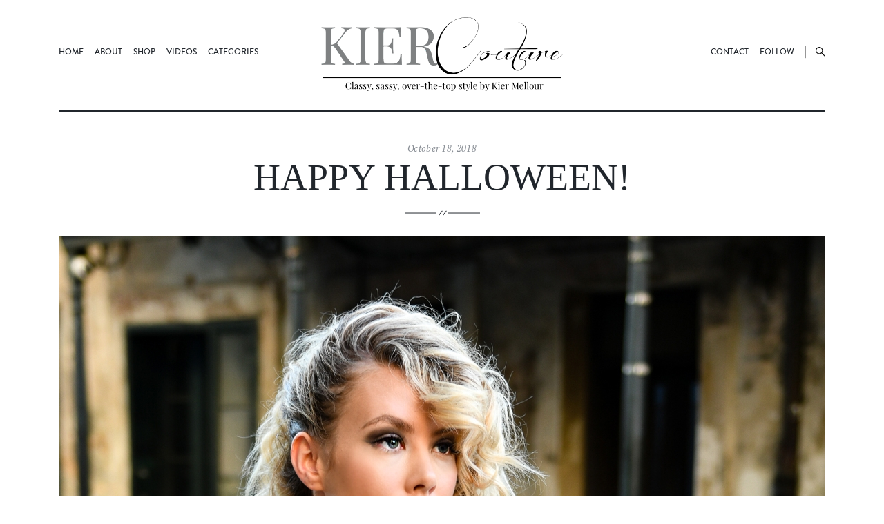

--- FILE ---
content_type: text/html; charset=UTF-8
request_url: https://kiercouture.com/happy-halloween/
body_size: 16774
content:

<!doctype html>
<html lang="en-US">
  <head>
  <meta charset="utf-8">
  <meta http-equiv="x-ua-compatible" content="ie=edge">
  <meta name="viewport" content="width=device-width, initial-scale=1">
  <meta name='robots' content='index, follow, max-image-preview:large, max-snippet:-1, max-video-preview:-1' />

	<!-- This site is optimized with the Yoast SEO plugin v19.4 - https://yoast.com/wordpress/plugins/seo/ -->
	<title>Happy Halloween! - Kier Couture</title>
	<link rel="canonical" href="https://kiercouture.com/happy-halloween/" />
	<meta property="og:locale" content="en_US" />
	<meta property="og:type" content="article" />
	<meta property="og:title" content="Happy Halloween! - Kier Couture" />
	<meta property="og:description" content="Get everything by Halloween with Amazon Prime: Sandy Costume: Happy Halloween from New Orleans! It&#8217;s my first time here and I love it! This year I dressed as Sandy from Grease and I love how it came out! I actually forgot to wear my little gold hoop earrings for this shoot that go with the &hellip;" />
	<meta property="og:url" content="https://kiercouture.com/happy-halloween/" />
	<meta property="og:site_name" content="Kier Couture" />
	<meta property="article:publisher" content="https://www.facebook.com/FashionAddictLA" />
	<meta property="article:published_time" content="2018-10-18T12:46:02+00:00" />
	<meta property="article:modified_time" content="2018-10-31T00:55:29+00:00" />
	<meta property="og:image" content="https://kiercouture.com/wp-content/uploads/2016/10/10-31-16-halloween-2.jpg" />
	<meta property="og:image:width" content="1110" />
	<meta property="og:image:height" content="1520" />
	<meta property="og:image:type" content="image/jpeg" />
	<meta name="author" content="Kier" />
	<meta name="twitter:label1" content="Written by" />
	<meta name="twitter:data1" content="Kier" />
	<meta name="twitter:label2" content="Est. reading time" />
	<meta name="twitter:data2" content="1 minute" />
	<script type="application/ld+json" class="yoast-schema-graph">{"@context":"https://schema.org","@graph":[{"@type":"Organization","@id":"https://kiercouture.com/#organization","name":"Kier Couture","url":"https://kiercouture.com/","sameAs":["https://www.instagram.com/kiermellour/","https://www.pinterest.com/fashionaddictla/","https://www.youtube.com/channel/UCs-usfju4YL59Yi78IZiKRA","https://www.facebook.com/FashionAddictLA","https://twitter.com/KierMellour"],"logo":{"@type":"ImageObject","inLanguage":"en-US","@id":"https://kiercouture.com/#/schema/logo/image/","url":"https://kiercouture.com/wp-content/uploads/2016/10/logo.png","contentUrl":"https://kiercouture.com/wp-content/uploads/2016/10/logo.png","width":350,"height":107,"caption":"Kier Couture"},"image":{"@id":"https://kiercouture.com/#/schema/logo/image/"}},{"@type":"WebSite","@id":"https://kiercouture.com/#website","url":"https://kiercouture.com/","name":"Kier Couture","description":"HOW TO BE GLAM AND GIVE A DAMN. A GLAMOUR AND ECO BLOG By Kier Mellour","publisher":{"@id":"https://kiercouture.com/#organization"},"potentialAction":[{"@type":"SearchAction","target":{"@type":"EntryPoint","urlTemplate":"https://kiercouture.com/?s={search_term_string}"},"query-input":"required name=search_term_string"}],"inLanguage":"en-US"},{"@type":"ImageObject","inLanguage":"en-US","@id":"https://kiercouture.com/happy-halloween/#primaryimage","url":"https://kiercouture.com/wp-content/uploads/2016/10/10-31-16-halloween-2.jpg","contentUrl":"https://kiercouture.com/wp-content/uploads/2016/10/10-31-16-halloween-2.jpg","width":1110,"height":1520,"caption":"Sandy Grease"},{"@type":"WebPage","@id":"https://kiercouture.com/happy-halloween/","url":"https://kiercouture.com/happy-halloween/","name":"Happy Halloween! - Kier Couture","isPartOf":{"@id":"https://kiercouture.com/#website"},"primaryImageOfPage":{"@id":"https://kiercouture.com/happy-halloween/#primaryimage"},"image":{"@id":"https://kiercouture.com/happy-halloween/#primaryimage"},"thumbnailUrl":"https://kiercouture.com/wp-content/uploads/2016/10/10-31-16-halloween-2.jpg","datePublished":"2018-10-18T12:46:02+00:00","dateModified":"2018-10-31T00:55:29+00:00","breadcrumb":{"@id":"https://kiercouture.com/happy-halloween/#breadcrumb"},"inLanguage":"en-US","potentialAction":[{"@type":"ReadAction","target":["https://kiercouture.com/happy-halloween/"]}]},{"@type":"BreadcrumbList","@id":"https://kiercouture.com/happy-halloween/#breadcrumb","itemListElement":[{"@type":"ListItem","position":1,"name":"Happy Halloween!"}]},{"@type":"Article","@id":"https://kiercouture.com/happy-halloween/#article","isPartOf":{"@id":"https://kiercouture.com/happy-halloween/"},"author":{"name":"Kier","@id":"https://kiercouture.com/#/schema/person/0cb06d8b2eeef26e104bad4562b82725"},"headline":"Happy Halloween!","datePublished":"2018-10-18T12:46:02+00:00","dateModified":"2018-10-31T00:55:29+00:00","mainEntityOfPage":{"@id":"https://kiercouture.com/happy-halloween/"},"wordCount":137,"publisher":{"@id":"https://kiercouture.com/#organization"},"image":{"@id":"https://kiercouture.com/happy-halloween/#primaryimage"},"thumbnailUrl":"https://kiercouture.com/wp-content/uploads/2016/10/10-31-16-halloween-2.jpg","articleSection":["fashion blogger","Hollywood Fashion Blog","Kier Mellour","Outfits"],"inLanguage":"en-US"},{"@type":"Person","@id":"https://kiercouture.com/#/schema/person/0cb06d8b2eeef26e104bad4562b82725","name":"Kier","image":{"@type":"ImageObject","inLanguage":"en-US","@id":"https://kiercouture.com/#/schema/person/image/","url":"https://secure.gravatar.com/avatar/65500c76d3c22bdebd253cf7c8375ca94a60e4643e887e2e59c7c7579a2fc1e1?s=96&d=mm&r=g","contentUrl":"https://secure.gravatar.com/avatar/65500c76d3c22bdebd253cf7c8375ca94a60e4643e887e2e59c7c7579a2fc1e1?s=96&d=mm&r=g","caption":"Kier"},"url":"https://kiercouture.com/author/kier/"}]}</script>
	<!-- / Yoast SEO plugin. -->


<link rel='dns-prefetch' href='//assets.pinterest.com' />
<link rel='dns-prefetch' href='//static.addtoany.com' />
<link rel='dns-prefetch' href='//fonts.googleapis.com' />
<link rel='dns-prefetch' href='//v0.wordpress.com' />
<link rel='dns-prefetch' href='//c0.wp.com' />
<link rel="alternate" type="application/rss+xml" title="Kier Couture &raquo; Happy Halloween! Comments Feed" href="https://kiercouture.com/happy-halloween/feed/" />
<link rel="alternate" title="oEmbed (JSON)" type="application/json+oembed" href="https://kiercouture.com/wp-json/oembed/1.0/embed?url=https%3A%2F%2Fkiercouture.com%2Fhappy-halloween%2F" />
<link rel="alternate" title="oEmbed (XML)" type="text/xml+oembed" href="https://kiercouture.com/wp-json/oembed/1.0/embed?url=https%3A%2F%2Fkiercouture.com%2Fhappy-halloween%2F&#038;format=xml" />
		<!-- This site uses the Google Analytics by ExactMetrics plugin v7.7.0 - Using Analytics tracking - https://www.exactmetrics.com/ -->
							<script src="//www.googletagmanager.com/gtag/js?id=UA-31844980-1"  data-cfasync="false" data-wpfc-render="false" type="text/javascript" async></script>
			<script data-cfasync="false" data-wpfc-render="false" type="text/javascript">
				var em_version = '7.7.0';
				var em_track_user = true;
				var em_no_track_reason = '';
				
								var disableStrs = [
															'ga-disable-UA-31844980-1',
									];

				/* Function to detect opted out users */
				function __gtagTrackerIsOptedOut() {
					for ( var index = 0; index < disableStrs.length; index++ ) {
						if ( document.cookie.indexOf( disableStrs[ index ] + '=true' ) > -1 ) {
							return true;
						}
					}

					return false;
				}

				/* Disable tracking if the opt-out cookie exists. */
				if ( __gtagTrackerIsOptedOut() ) {
					for ( var index = 0; index < disableStrs.length; index++ ) {
						window[ disableStrs[ index ] ] = true;
					}
				}

				/* Opt-out function */
				function __gtagTrackerOptout() {
					for ( var index = 0; index < disableStrs.length; index++ ) {
						document.cookie = disableStrs[ index ] + '=true; expires=Thu, 31 Dec 2099 23:59:59 UTC; path=/';
						window[ disableStrs[ index ] ] = true;
					}
				}

				if ( 'undefined' === typeof gaOptout ) {
					function gaOptout() {
						__gtagTrackerOptout();
					}
				}
								window.dataLayer = window.dataLayer || [];

				window.ExactMetricsDualTracker = {
					helpers: {},
					trackers: {},
				};
				if ( em_track_user ) {
					function __gtagDataLayer() {
						dataLayer.push( arguments );
					}

					function __gtagTracker( type, name, parameters ) {
						if (!parameters) {
							parameters = {};
						}

						if (parameters.send_to) {
							__gtagDataLayer.apply( null, arguments );
							return;
						}

						if ( type === 'event' ) {
							
															parameters.send_to = exactmetrics_frontend.ua;
								__gtagDataLayer( type, name, parameters );
													} else {
							__gtagDataLayer.apply( null, arguments );
						}
					}
					__gtagTracker( 'js', new Date() );
					__gtagTracker( 'set', {
						'developer_id.dNDMyYj' : true,
											} );
															__gtagTracker( 'config', 'UA-31844980-1', {"forceSSL":"true"} );
										window.gtag = __gtagTracker;											(function () {
							/* https://developers.google.com/analytics/devguides/collection/analyticsjs/ */
							/* ga and __gaTracker compatibility shim. */
							var noopfn = function () {
								return null;
							};
							var newtracker = function () {
								return new Tracker();
							};
							var Tracker = function () {
								return null;
							};
							var p = Tracker.prototype;
							p.get = noopfn;
							p.set = noopfn;
							p.send = function (){
								var args = Array.prototype.slice.call(arguments);
								args.unshift( 'send' );
								__gaTracker.apply(null, args);
							};
							var __gaTracker = function () {
								var len = arguments.length;
								if ( len === 0 ) {
									return;
								}
								var f = arguments[len - 1];
								if ( typeof f !== 'object' || f === null || typeof f.hitCallback !== 'function' ) {
									if ( 'send' === arguments[0] ) {
										var hitConverted, hitObject = false, action;
										if ( 'event' === arguments[1] ) {
											if ( 'undefined' !== typeof arguments[3] ) {
												hitObject = {
													'eventAction': arguments[3],
													'eventCategory': arguments[2],
													'eventLabel': arguments[4],
													'value': arguments[5] ? arguments[5] : 1,
												}
											}
										}
										if ( 'pageview' === arguments[1] ) {
											if ( 'undefined' !== typeof arguments[2] ) {
												hitObject = {
													'eventAction': 'page_view',
													'page_path' : arguments[2],
												}
											}
										}
										if ( typeof arguments[2] === 'object' ) {
											hitObject = arguments[2];
										}
										if ( typeof arguments[5] === 'object' ) {
											Object.assign( hitObject, arguments[5] );
										}
										if ( 'undefined' !== typeof arguments[1].hitType ) {
											hitObject = arguments[1];
											if ( 'pageview' === hitObject.hitType ) {
												hitObject.eventAction = 'page_view';
											}
										}
										if ( hitObject ) {
											action = 'timing' === arguments[1].hitType ? 'timing_complete' : hitObject.eventAction;
											hitConverted = mapArgs( hitObject );
											__gtagTracker( 'event', action, hitConverted );
										}
									}
									return;
								}

								function mapArgs( args ) {
									var arg, hit = {};
									var gaMap = {
										'eventCategory': 'event_category',
										'eventAction': 'event_action',
										'eventLabel': 'event_label',
										'eventValue': 'event_value',
										'nonInteraction': 'non_interaction',
										'timingCategory': 'event_category',
										'timingVar': 'name',
										'timingValue': 'value',
										'timingLabel': 'event_label',
										'page' : 'page_path',
										'location' : 'page_location',
										'title' : 'page_title',
									};
									for ( arg in args ) {
																				if ( ! ( ! args.hasOwnProperty(arg) || ! gaMap.hasOwnProperty(arg) ) ) {
											hit[gaMap[arg]] = args[arg];
										} else {
											hit[arg] = args[arg];
										}
									}
									return hit;
								}

								try {
									f.hitCallback();
								} catch ( ex ) {
								}
							};
							__gaTracker.create = newtracker;
							__gaTracker.getByName = newtracker;
							__gaTracker.getAll = function () {
								return [];
							};
							__gaTracker.remove = noopfn;
							__gaTracker.loaded = true;
							window['__gaTracker'] = __gaTracker;
						})();
									} else {
										console.log( "" );
					( function () {
							function __gtagTracker() {
								return null;
							}
							window['__gtagTracker'] = __gtagTracker;
							window['gtag'] = __gtagTracker;
					} )();
									}
			</script>
				<!-- / Google Analytics by ExactMetrics -->
		<style id='wp-img-auto-sizes-contain-inline-css' type='text/css'>
img:is([sizes=auto i],[sizes^="auto," i]){contain-intrinsic-size:3000px 1500px}
/*# sourceURL=wp-img-auto-sizes-contain-inline-css */
</style>
<style id='wp-emoji-styles-inline-css' type='text/css'>

	img.wp-smiley, img.emoji {
		display: inline !important;
		border: none !important;
		box-shadow: none !important;
		height: 1em !important;
		width: 1em !important;
		margin: 0 0.07em !important;
		vertical-align: -0.1em !important;
		background: none !important;
		padding: 0 !important;
	}
/*# sourceURL=wp-emoji-styles-inline-css */
</style>
<style id='wp-block-library-inline-css' type='text/css'>
:root{--wp-block-synced-color:#7a00df;--wp-block-synced-color--rgb:122,0,223;--wp-bound-block-color:var(--wp-block-synced-color);--wp-editor-canvas-background:#ddd;--wp-admin-theme-color:#007cba;--wp-admin-theme-color--rgb:0,124,186;--wp-admin-theme-color-darker-10:#006ba1;--wp-admin-theme-color-darker-10--rgb:0,107,160.5;--wp-admin-theme-color-darker-20:#005a87;--wp-admin-theme-color-darker-20--rgb:0,90,135;--wp-admin-border-width-focus:2px}@media (min-resolution:192dpi){:root{--wp-admin-border-width-focus:1.5px}}.wp-element-button{cursor:pointer}:root .has-very-light-gray-background-color{background-color:#eee}:root .has-very-dark-gray-background-color{background-color:#313131}:root .has-very-light-gray-color{color:#eee}:root .has-very-dark-gray-color{color:#313131}:root .has-vivid-green-cyan-to-vivid-cyan-blue-gradient-background{background:linear-gradient(135deg,#00d084,#0693e3)}:root .has-purple-crush-gradient-background{background:linear-gradient(135deg,#34e2e4,#4721fb 50%,#ab1dfe)}:root .has-hazy-dawn-gradient-background{background:linear-gradient(135deg,#faaca8,#dad0ec)}:root .has-subdued-olive-gradient-background{background:linear-gradient(135deg,#fafae1,#67a671)}:root .has-atomic-cream-gradient-background{background:linear-gradient(135deg,#fdd79a,#004a59)}:root .has-nightshade-gradient-background{background:linear-gradient(135deg,#330968,#31cdcf)}:root .has-midnight-gradient-background{background:linear-gradient(135deg,#020381,#2874fc)}:root{--wp--preset--font-size--normal:16px;--wp--preset--font-size--huge:42px}.has-regular-font-size{font-size:1em}.has-larger-font-size{font-size:2.625em}.has-normal-font-size{font-size:var(--wp--preset--font-size--normal)}.has-huge-font-size{font-size:var(--wp--preset--font-size--huge)}.has-text-align-center{text-align:center}.has-text-align-left{text-align:left}.has-text-align-right{text-align:right}.has-fit-text{white-space:nowrap!important}#end-resizable-editor-section{display:none}.aligncenter{clear:both}.items-justified-left{justify-content:flex-start}.items-justified-center{justify-content:center}.items-justified-right{justify-content:flex-end}.items-justified-space-between{justify-content:space-between}.screen-reader-text{border:0;clip-path:inset(50%);height:1px;margin:-1px;overflow:hidden;padding:0;position:absolute;width:1px;word-wrap:normal!important}.screen-reader-text:focus{background-color:#ddd;clip-path:none;color:#444;display:block;font-size:1em;height:auto;left:5px;line-height:normal;padding:15px 23px 14px;text-decoration:none;top:5px;width:auto;z-index:100000}html :where(.has-border-color){border-style:solid}html :where([style*=border-top-color]){border-top-style:solid}html :where([style*=border-right-color]){border-right-style:solid}html :where([style*=border-bottom-color]){border-bottom-style:solid}html :where([style*=border-left-color]){border-left-style:solid}html :where([style*=border-width]){border-style:solid}html :where([style*=border-top-width]){border-top-style:solid}html :where([style*=border-right-width]){border-right-style:solid}html :where([style*=border-bottom-width]){border-bottom-style:solid}html :where([style*=border-left-width]){border-left-style:solid}html :where(img[class*=wp-image-]){height:auto;max-width:100%}:where(figure){margin:0 0 1em}html :where(.is-position-sticky){--wp-admin--admin-bar--position-offset:var(--wp-admin--admin-bar--height,0px)}@media screen and (max-width:600px){html :where(.is-position-sticky){--wp-admin--admin-bar--position-offset:0px}}
.has-text-align-justify{text-align:justify;}

/*# sourceURL=wp-block-library-inline-css */
</style><style id='global-styles-inline-css' type='text/css'>
:root{--wp--preset--aspect-ratio--square: 1;--wp--preset--aspect-ratio--4-3: 4/3;--wp--preset--aspect-ratio--3-4: 3/4;--wp--preset--aspect-ratio--3-2: 3/2;--wp--preset--aspect-ratio--2-3: 2/3;--wp--preset--aspect-ratio--16-9: 16/9;--wp--preset--aspect-ratio--9-16: 9/16;--wp--preset--color--black: #000000;--wp--preset--color--cyan-bluish-gray: #abb8c3;--wp--preset--color--white: #ffffff;--wp--preset--color--pale-pink: #f78da7;--wp--preset--color--vivid-red: #cf2e2e;--wp--preset--color--luminous-vivid-orange: #ff6900;--wp--preset--color--luminous-vivid-amber: #fcb900;--wp--preset--color--light-green-cyan: #7bdcb5;--wp--preset--color--vivid-green-cyan: #00d084;--wp--preset--color--pale-cyan-blue: #8ed1fc;--wp--preset--color--vivid-cyan-blue: #0693e3;--wp--preset--color--vivid-purple: #9b51e0;--wp--preset--gradient--vivid-cyan-blue-to-vivid-purple: linear-gradient(135deg,rgb(6,147,227) 0%,rgb(155,81,224) 100%);--wp--preset--gradient--light-green-cyan-to-vivid-green-cyan: linear-gradient(135deg,rgb(122,220,180) 0%,rgb(0,208,130) 100%);--wp--preset--gradient--luminous-vivid-amber-to-luminous-vivid-orange: linear-gradient(135deg,rgb(252,185,0) 0%,rgb(255,105,0) 100%);--wp--preset--gradient--luminous-vivid-orange-to-vivid-red: linear-gradient(135deg,rgb(255,105,0) 0%,rgb(207,46,46) 100%);--wp--preset--gradient--very-light-gray-to-cyan-bluish-gray: linear-gradient(135deg,rgb(238,238,238) 0%,rgb(169,184,195) 100%);--wp--preset--gradient--cool-to-warm-spectrum: linear-gradient(135deg,rgb(74,234,220) 0%,rgb(151,120,209) 20%,rgb(207,42,186) 40%,rgb(238,44,130) 60%,rgb(251,105,98) 80%,rgb(254,248,76) 100%);--wp--preset--gradient--blush-light-purple: linear-gradient(135deg,rgb(255,206,236) 0%,rgb(152,150,240) 100%);--wp--preset--gradient--blush-bordeaux: linear-gradient(135deg,rgb(254,205,165) 0%,rgb(254,45,45) 50%,rgb(107,0,62) 100%);--wp--preset--gradient--luminous-dusk: linear-gradient(135deg,rgb(255,203,112) 0%,rgb(199,81,192) 50%,rgb(65,88,208) 100%);--wp--preset--gradient--pale-ocean: linear-gradient(135deg,rgb(255,245,203) 0%,rgb(182,227,212) 50%,rgb(51,167,181) 100%);--wp--preset--gradient--electric-grass: linear-gradient(135deg,rgb(202,248,128) 0%,rgb(113,206,126) 100%);--wp--preset--gradient--midnight: linear-gradient(135deg,rgb(2,3,129) 0%,rgb(40,116,252) 100%);--wp--preset--font-size--small: 13px;--wp--preset--font-size--medium: 20px;--wp--preset--font-size--large: 36px;--wp--preset--font-size--x-large: 42px;--wp--preset--spacing--20: 0.44rem;--wp--preset--spacing--30: 0.67rem;--wp--preset--spacing--40: 1rem;--wp--preset--spacing--50: 1.5rem;--wp--preset--spacing--60: 2.25rem;--wp--preset--spacing--70: 3.38rem;--wp--preset--spacing--80: 5.06rem;--wp--preset--shadow--natural: 6px 6px 9px rgba(0, 0, 0, 0.2);--wp--preset--shadow--deep: 12px 12px 50px rgba(0, 0, 0, 0.4);--wp--preset--shadow--sharp: 6px 6px 0px rgba(0, 0, 0, 0.2);--wp--preset--shadow--outlined: 6px 6px 0px -3px rgb(255, 255, 255), 6px 6px rgb(0, 0, 0);--wp--preset--shadow--crisp: 6px 6px 0px rgb(0, 0, 0);}:where(.is-layout-flex){gap: 0.5em;}:where(.is-layout-grid){gap: 0.5em;}body .is-layout-flex{display: flex;}.is-layout-flex{flex-wrap: wrap;align-items: center;}.is-layout-flex > :is(*, div){margin: 0;}body .is-layout-grid{display: grid;}.is-layout-grid > :is(*, div){margin: 0;}:where(.wp-block-columns.is-layout-flex){gap: 2em;}:where(.wp-block-columns.is-layout-grid){gap: 2em;}:where(.wp-block-post-template.is-layout-flex){gap: 1.25em;}:where(.wp-block-post-template.is-layout-grid){gap: 1.25em;}.has-black-color{color: var(--wp--preset--color--black) !important;}.has-cyan-bluish-gray-color{color: var(--wp--preset--color--cyan-bluish-gray) !important;}.has-white-color{color: var(--wp--preset--color--white) !important;}.has-pale-pink-color{color: var(--wp--preset--color--pale-pink) !important;}.has-vivid-red-color{color: var(--wp--preset--color--vivid-red) !important;}.has-luminous-vivid-orange-color{color: var(--wp--preset--color--luminous-vivid-orange) !important;}.has-luminous-vivid-amber-color{color: var(--wp--preset--color--luminous-vivid-amber) !important;}.has-light-green-cyan-color{color: var(--wp--preset--color--light-green-cyan) !important;}.has-vivid-green-cyan-color{color: var(--wp--preset--color--vivid-green-cyan) !important;}.has-pale-cyan-blue-color{color: var(--wp--preset--color--pale-cyan-blue) !important;}.has-vivid-cyan-blue-color{color: var(--wp--preset--color--vivid-cyan-blue) !important;}.has-vivid-purple-color{color: var(--wp--preset--color--vivid-purple) !important;}.has-black-background-color{background-color: var(--wp--preset--color--black) !important;}.has-cyan-bluish-gray-background-color{background-color: var(--wp--preset--color--cyan-bluish-gray) !important;}.has-white-background-color{background-color: var(--wp--preset--color--white) !important;}.has-pale-pink-background-color{background-color: var(--wp--preset--color--pale-pink) !important;}.has-vivid-red-background-color{background-color: var(--wp--preset--color--vivid-red) !important;}.has-luminous-vivid-orange-background-color{background-color: var(--wp--preset--color--luminous-vivid-orange) !important;}.has-luminous-vivid-amber-background-color{background-color: var(--wp--preset--color--luminous-vivid-amber) !important;}.has-light-green-cyan-background-color{background-color: var(--wp--preset--color--light-green-cyan) !important;}.has-vivid-green-cyan-background-color{background-color: var(--wp--preset--color--vivid-green-cyan) !important;}.has-pale-cyan-blue-background-color{background-color: var(--wp--preset--color--pale-cyan-blue) !important;}.has-vivid-cyan-blue-background-color{background-color: var(--wp--preset--color--vivid-cyan-blue) !important;}.has-vivid-purple-background-color{background-color: var(--wp--preset--color--vivid-purple) !important;}.has-black-border-color{border-color: var(--wp--preset--color--black) !important;}.has-cyan-bluish-gray-border-color{border-color: var(--wp--preset--color--cyan-bluish-gray) !important;}.has-white-border-color{border-color: var(--wp--preset--color--white) !important;}.has-pale-pink-border-color{border-color: var(--wp--preset--color--pale-pink) !important;}.has-vivid-red-border-color{border-color: var(--wp--preset--color--vivid-red) !important;}.has-luminous-vivid-orange-border-color{border-color: var(--wp--preset--color--luminous-vivid-orange) !important;}.has-luminous-vivid-amber-border-color{border-color: var(--wp--preset--color--luminous-vivid-amber) !important;}.has-light-green-cyan-border-color{border-color: var(--wp--preset--color--light-green-cyan) !important;}.has-vivid-green-cyan-border-color{border-color: var(--wp--preset--color--vivid-green-cyan) !important;}.has-pale-cyan-blue-border-color{border-color: var(--wp--preset--color--pale-cyan-blue) !important;}.has-vivid-cyan-blue-border-color{border-color: var(--wp--preset--color--vivid-cyan-blue) !important;}.has-vivid-purple-border-color{border-color: var(--wp--preset--color--vivid-purple) !important;}.has-vivid-cyan-blue-to-vivid-purple-gradient-background{background: var(--wp--preset--gradient--vivid-cyan-blue-to-vivid-purple) !important;}.has-light-green-cyan-to-vivid-green-cyan-gradient-background{background: var(--wp--preset--gradient--light-green-cyan-to-vivid-green-cyan) !important;}.has-luminous-vivid-amber-to-luminous-vivid-orange-gradient-background{background: var(--wp--preset--gradient--luminous-vivid-amber-to-luminous-vivid-orange) !important;}.has-luminous-vivid-orange-to-vivid-red-gradient-background{background: var(--wp--preset--gradient--luminous-vivid-orange-to-vivid-red) !important;}.has-very-light-gray-to-cyan-bluish-gray-gradient-background{background: var(--wp--preset--gradient--very-light-gray-to-cyan-bluish-gray) !important;}.has-cool-to-warm-spectrum-gradient-background{background: var(--wp--preset--gradient--cool-to-warm-spectrum) !important;}.has-blush-light-purple-gradient-background{background: var(--wp--preset--gradient--blush-light-purple) !important;}.has-blush-bordeaux-gradient-background{background: var(--wp--preset--gradient--blush-bordeaux) !important;}.has-luminous-dusk-gradient-background{background: var(--wp--preset--gradient--luminous-dusk) !important;}.has-pale-ocean-gradient-background{background: var(--wp--preset--gradient--pale-ocean) !important;}.has-electric-grass-gradient-background{background: var(--wp--preset--gradient--electric-grass) !important;}.has-midnight-gradient-background{background: var(--wp--preset--gradient--midnight) !important;}.has-small-font-size{font-size: var(--wp--preset--font-size--small) !important;}.has-medium-font-size{font-size: var(--wp--preset--font-size--medium) !important;}.has-large-font-size{font-size: var(--wp--preset--font-size--large) !important;}.has-x-large-font-size{font-size: var(--wp--preset--font-size--x-large) !important;}
/*# sourceURL=global-styles-inline-css */
</style>

<style id='classic-theme-styles-inline-css' type='text/css'>
/*! This file is auto-generated */
.wp-block-button__link{color:#fff;background-color:#32373c;border-radius:9999px;box-shadow:none;text-decoration:none;padding:calc(.667em + 2px) calc(1.333em + 2px);font-size:1.125em}.wp-block-file__button{background:#32373c;color:#fff;text-decoration:none}
/*# sourceURL=/wp-includes/css/classic-themes.min.css */
</style>
<link rel='stylesheet' id='contact-form-7-css' href='https://kiercouture.com/wp-content/plugins/contact-form-7/includes/css/styles.css?ver=5.6.1' type='text/css' media='all' />
<link rel='stylesheet' id='kier-framework-css' href='https://kiercouture.com/wp-content/plugins/kier-framework/public/css/kier-framework.css?ver=1.0.0' type='text/css' media='all' />
<link rel='stylesheet' id='addtoany-css' href='https://kiercouture.com/wp-content/plugins/add-to-any/addtoany.min.css?ver=1.16' type='text/css' media='all' />
<link rel='stylesheet' id='sage/fonts-css' href='https://fonts.googleapis.com/css?family=PT+Serif:400,400i,700,700i' type='text/css' media='all' />
<link rel='stylesheet' id='sage/css-css' href='https://kiercouture.com/wp-content/themes/kier-couture/dist/styles/main-96406d99b5.css' type='text/css' media='all' />
<link rel='stylesheet' id='jetpack_css-css' href='https://c0.wp.com/p/jetpack/11.2.2/css/jetpack.css' type='text/css' media='all' />
<script type="text/javascript" src="https://kiercouture.com/wp-content/plugins/google-analytics-dashboard-for-wp/assets/js/frontend-gtag.js?ver=7.7.0" id="exactmetrics-frontend-script-js"></script>
<script data-cfasync="false" data-wpfc-render="false" type="text/javascript" id='exactmetrics-frontend-script-js-extra'>/* <![CDATA[ */
var exactmetrics_frontend = {"js_events_tracking":"true","download_extensions":"zip,mp3,mpeg,pdf,docx,pptx,xlsx,rar","inbound_paths":"[{\"path\":\"\\\/go\\\/\",\"label\":\"affiliate\"},{\"path\":\"\\\/recommend\\\/\",\"label\":\"affiliate\"}]","home_url":"https:\/\/kiercouture.com","hash_tracking":"false","ua":"UA-31844980-1","v4_id":""};/* ]]> */
</script>
<script type="text/javascript" id="addtoany-core-js-before">
/* <![CDATA[ */
window.a2a_config=window.a2a_config||{};a2a_config.callbacks=[];a2a_config.overlays=[];a2a_config.templates={};

//# sourceURL=addtoany-core-js-before
/* ]]> */
</script>
<script type="text/javascript" async src="https://static.addtoany.com/menu/page.js" id="addtoany-core-js"></script>
<script type="text/javascript" src="https://c0.wp.com/c/6.9/wp-includes/js/jquery/jquery.min.js" id="jquery-core-js"></script>
<script type="text/javascript" src="https://c0.wp.com/c/6.9/wp-includes/js/jquery/jquery-migrate.min.js" id="jquery-migrate-js"></script>
<script type="text/javascript" async src="https://kiercouture.com/wp-content/plugins/add-to-any/addtoany.min.js?ver=1.1" id="addtoany-jquery-js"></script>
<script type="text/javascript" src="https://kiercouture.com/wp-content/plugins/kier-framework/public/js/kier-framework.js?ver=1.0.0" id="kier-framework-js"></script>
<link rel="https://api.w.org/" href="https://kiercouture.com/wp-json/" /><link rel="alternate" title="JSON" type="application/json" href="https://kiercouture.com/wp-json/wp/v2/posts/16735" /><link rel="EditURI" type="application/rsd+xml" title="RSD" href="https://kiercouture.com/xmlrpc.php?rsd" />
<meta name="generator" content="WordPress 6.9" />
<link rel='shortlink' href='https://kiercouture.com/?p=16735' />
<style>img#wpstats{display:none}</style>
	<link rel="icon" href="https://kiercouture.com/wp-content/uploads/2016/10/cropped-site-icon-32x32.png" sizes="32x32" />
<link rel="icon" href="https://kiercouture.com/wp-content/uploads/2016/10/cropped-site-icon-192x192.png" sizes="192x192" />
<link rel="apple-touch-icon" href="https://kiercouture.com/wp-content/uploads/2016/10/cropped-site-icon-180x180.png" />
<meta name="msapplication-TileImage" content="https://kiercouture.com/wp-content/uploads/2016/10/cropped-site-icon-270x270.png" />
</head>
  <body data-rsssl=1 class="wp-singular post-template-default single single-post postid-16735 single-format-standard wp-custom-logo wp-theme-kier-couture happy-halloween">
    <!--[if IE]>
      <div class="alert alert-warning">
        You are using an <strong>outdated</strong> browser. Please <a href="http://browsehappy.com/">upgrade your browser</a> to improve your experience.      </div>
    <![endif]-->
    <header class="banner header-large">
  <div class="container">
    <div class="row">
      <div class="col-xs-12 col-sm-12 col-md-4">
          <nav id="exCollapsingNavbar1" class="nav-primary hidden-sm-down"><ul id="menu-main-manu" class="nav navbar-nav"><li id="menu-item-16297" class="menu-item menu-item-type-custom menu-item-object-custom menu-item-home menu-item-16297 nav-item"><a href="https://kiercouture.com/" class="nav-link">Home</a><li id="menu-item-20989" class="menu-item menu-item-type-custom menu-item-object-custom menu-item-has-children menu-item-20989 nav-item dropdown"><a href="https://kiercouture.com/about/" class="nav-link dropdown-toggle" data-toggle="dropdown">About</a>
<div class="dropdown-menu">
<a href="https://kiercouture.com/about/" class="dropdown-item">Bio</a><a href="https://kiercouture.com/bucket-list/" class="dropdown-item">Bucket List</a><a href="https://kiercouture.com/press-kit/" class="dropdown-item">Press</a><a href="https://kiercouture.com/pricing-sheet/" class="dropdown-item">Work with Me</a><a href="https://kiercouture.com/about/travel-goals/" class="dropdown-item">Travel Goals</a></div>
<li id="menu-item-5001" class="menu-item menu-item-type-post_type menu-item-object-page menu-item-has-children menu-item-5001 nav-item dropdown"><a href="https://kiercouture.com/shop-2/" class="nav-link dropdown-toggle" data-toggle="dropdown">Shop</a>
<div class="dropdown-menu">
<a href="https://kiercouture.com/closet/" class="dropdown-item">My Closet</a><a href="https://kiercouture.com/liketoknow-it/" class="dropdown-item">LikeToKnow.it</a><a href="https://kiercouture.com/my-favorite-stores/" class="dropdown-item">My Favorite Stores</a><a href="https://kiercouture.com/bags/" class="dropdown-item">Bags</a><a href="https://kiercouture.com/beauty/" class="dropdown-item">Beauty</a><a href="https://kiercouture.com/shop-2/eco-products/" class="dropdown-item">ECO PRODUCTS</a><a href="https://kiercouture.com/fitness/" class="dropdown-item">Fitness</a><a href="https://kiercouture.com/gift-guide/" class="dropdown-item">Gift Guide</a><a href="https://kiercouture.com/i-want-that/" class="dropdown-item">I Want That</a><a href="https://kiercouture.com/jewelry-2/" class="dropdown-item">Jewelry</a><a href="https://kiercouture.com/outerwear/" class="dropdown-item">Outerwear</a><a href="https://kiercouture.com/shoes/" class="dropdown-item">Shoes</a><a href="https://kiercouture.com/sunglasses/" class="dropdown-item">Sunglasses</a><a href="https://kiercouture.com/100-2/" class="dropdown-item">Under $100</a></div>
<li id="menu-item-16314" class="menu-item menu-item-type-taxonomy menu-item-object-category menu-item-has-children menu-item-16314 nav-item dropdown"><a href="https://kiercouture.com/category/videos/" class="nav-link dropdown-toggle" data-toggle="dropdown">Videos</a>
<div class="dropdown-menu">
<a href="https://kiercouture.com/category/videos/favorites/" class="dropdown-item">Favorites</a><a href="https://kiercouture.com/category/videos/hauls/" class="dropdown-item">Hauls</a><a href="https://kiercouture.com/category/videos/how-to-beauty-hair/" class="dropdown-item">Beauty / Hair</a><a href="https://kiercouture.com/category/videos/vlogs/" class="dropdown-item">Vlogs</a><a href="https://kiercouture.com/category/videos/outfits-videos/" class="dropdown-item">Outfits and Lookbooks</a></div>
<li id="menu-item-16426" class="menu-item menu-item-type-custom menu-item-object-custom menu-item-has-children menu-item-16426 nav-item dropdown"><a href="#" class="nav-link dropdown-toggle" data-toggle="dropdown">Categories</a>
<div class="dropdown-menu">
<a href="https://kiercouture.com/category/1-in-all-posts/articles/" class="dropdown-item">Articles</a><a href="https://kiercouture.com/category/reviews/beauty-review/" class="dropdown-item">Beauty</a><a href="https://kiercouture.com/category/boob-job-blog/" class="dropdown-item">Boob Job Blog</a><a href="https://kiercouture.com/category/1-in-all-posts/i-want-that/" class="dropdown-item">I want that&#8230;</a><a href="https://kiercouture.com/category/1-in-all-posts/outfits/" class="dropdown-item">Outfits</a><a href="https://kiercouture.com/category/nightlife/" class="dropdown-item">Nightlife</a><a href="https://kiercouture.com/category/apparel/swimsuit/" class="dropdown-item">Swim</a><a href="https://kiercouture.com/category/reviews/travel-reviews/" class="dropdown-item">Travel</a></div>
</ul></nav>      </div>
      <div class="logo col-xs-12 col-sm-12 col-md-4">
        <a href="https://kiercouture.com/" class="custom-logo-link" rel="home" itemprop="url"><img width="350" height="107" src="https://kiercouture.com/wp-content/uploads/2016/10/logo.png" class="custom-logo" alt="" data-pin-no-hover="true" decoding="async" srcset="https://kiercouture.com/wp-content/uploads/2016/10/logo.png 350w, https://kiercouture.com/wp-content/uploads/2016/10/logo-300x92.png 300w" sizes="(max-width: 350px) 100vw, 350px" /></a>      </div>
      <div class="col-xs-12 col-sm-12 col-md-4">
        <nav id="exCollapsingNavbar2" class="nav-sec hidden-sm-down pull-xs-right"><ul id="menu-secondary-menu" class="nav navbar-nav"><li id="menu-item-16315" class="menu-item menu-item-type-post_type menu-item-object-page menu-item-16315 nav-item"><a href="https://kiercouture.com/contact/" class="nav-link">Contact</a><li id="menu-item-16316" class="menu-item menu-item-type-custom menu-item-object-custom menu-item-has-children menu-item-16316 nav-item dropdown"><a href="#" class="nav-link dropdown-toggle" data-toggle="dropdown">Follow</a>
<div class="dropdown-menu">
<a target="_blank" href="https://www.facebook.com/FashionAddictLA" class="dropdown-item"><i class="fa fa-facebook-square" aria-hidden="true"></i>Facebook</a><a target="_blank" href="https://twitter.com/KierMellour" class="dropdown-item"><i class="fa fa-twitter-square" aria-hidden="true"></i>Twitter</a><a target="_blank" href="https://www.pinterest.com/kiercouture/" class="dropdown-item"><i class="fa fa-pinterest-square" aria-hidden="true"></i>Pinterest</a><a target="_blank" href="https://www.instagram.com/kiermellour/" class="dropdown-item"><i class="fa fa-instagram" aria-hidden="true"></i>Instagram</a><a target="_blank" href="https://www.youtube.com/channel/UCs-usfju4YL59Yi78IZiKRA" class="dropdown-item"><i class="fa fa-youtube-play" aria-hidden="true"></i>Youtube</a><a target="_blank" href="https://www.bloglovin.com/blogs/kier-couture-13091135" class="dropdown-item"><i class="fa fa-bloglovin" aria-hidden="true"></i>Bloglovin&#8217;</a></div>
<li class="search-menu-item menu-item menu-item-type-custom menu-item-object-custom nav-item"><a href="#" class="search_toggler nav-link"><img src="https://kiercouture.com/wp-content/themes/kier-couture/dist/images/magnifying-glass.png" width="14" height="14" /></a><span class="search_container"><form role="search" method="get" class="search-form" action="https://kiercouture.com/">
  <label>
    <span class="screen-reader-text">Search for:</span>
    <input type="search" class="search-field" placeholder="Hit Enter to Search" value="" name="s" title="Search for:"/>
  </label>
  </form>
</span></li></ul></nav>
        <!-- Responsive Menu -->
        <button class="nav-responsive-button navbar-toggler hidden-md-up" type="button" data-toggle="collapse" data-target="#exCollapsingNavbar3" aria-controls="exCollapsingNavbar3" aria-expanded="false" aria-label="Toggle navigation">
          &#9776;
        </button>
        <nav id="exCollapsingNavbar3" class="nav-res collapse navbar-toggleable-sm hidden-md-up"><ul id="menu-main-manu-1" class="nav navbar-nav"><li class="menu-item menu-item-type-custom menu-item-object-custom menu-item-home menu-item-16297 nav-item"><a href="https://kiercouture.com/" class="nav-link">Home</a><li class="menu-item menu-item-type-custom menu-item-object-custom menu-item-has-children menu-item-20989 nav-item dropdown"><a href="https://kiercouture.com/about/" class="nav-link dropdown-toggle" data-toggle="dropdown">About</a>
<div class="dropdown-menu">
<a href="https://kiercouture.com/about/" class="dropdown-item">Bio</a><a href="https://kiercouture.com/bucket-list/" class="dropdown-item">Bucket List</a><a href="https://kiercouture.com/press-kit/" class="dropdown-item">Press</a><a href="https://kiercouture.com/pricing-sheet/" class="dropdown-item">Work with Me</a><a href="https://kiercouture.com/about/travel-goals/" class="dropdown-item">Travel Goals</a></div>
<li class="menu-item menu-item-type-post_type menu-item-object-page menu-item-has-children menu-item-5001 nav-item dropdown"><a href="https://kiercouture.com/shop-2/" class="nav-link dropdown-toggle" data-toggle="dropdown">Shop</a>
<div class="dropdown-menu">
<a href="https://kiercouture.com/closet/" class="dropdown-item">My Closet</a><a href="https://kiercouture.com/liketoknow-it/" class="dropdown-item">LikeToKnow.it</a><a href="https://kiercouture.com/my-favorite-stores/" class="dropdown-item">My Favorite Stores</a><a href="https://kiercouture.com/bags/" class="dropdown-item">Bags</a><a href="https://kiercouture.com/beauty/" class="dropdown-item">Beauty</a><a href="https://kiercouture.com/shop-2/eco-products/" class="dropdown-item">ECO PRODUCTS</a><a href="https://kiercouture.com/fitness/" class="dropdown-item">Fitness</a><a href="https://kiercouture.com/gift-guide/" class="dropdown-item">Gift Guide</a><a href="https://kiercouture.com/i-want-that/" class="dropdown-item">I Want That</a><a href="https://kiercouture.com/jewelry-2/" class="dropdown-item">Jewelry</a><a href="https://kiercouture.com/outerwear/" class="dropdown-item">Outerwear</a><a href="https://kiercouture.com/shoes/" class="dropdown-item">Shoes</a><a href="https://kiercouture.com/sunglasses/" class="dropdown-item">Sunglasses</a><a href="https://kiercouture.com/100-2/" class="dropdown-item">Under $100</a></div>
<li class="menu-item menu-item-type-taxonomy menu-item-object-category menu-item-has-children menu-item-16314 nav-item dropdown"><a href="https://kiercouture.com/category/videos/" class="nav-link dropdown-toggle" data-toggle="dropdown">Videos</a>
<div class="dropdown-menu">
<a href="https://kiercouture.com/category/videos/favorites/" class="dropdown-item">Favorites</a><a href="https://kiercouture.com/category/videos/hauls/" class="dropdown-item">Hauls</a><a href="https://kiercouture.com/category/videos/how-to-beauty-hair/" class="dropdown-item">Beauty / Hair</a><a href="https://kiercouture.com/category/videos/vlogs/" class="dropdown-item">Vlogs</a><a href="https://kiercouture.com/category/videos/outfits-videos/" class="dropdown-item">Outfits and Lookbooks</a></div>
<li class="menu-item menu-item-type-custom menu-item-object-custom menu-item-has-children menu-item-16426 nav-item dropdown"><a href="#" class="nav-link dropdown-toggle" data-toggle="dropdown">Categories</a>
<div class="dropdown-menu">
<a href="https://kiercouture.com/category/1-in-all-posts/articles/" class="dropdown-item">Articles</a><a href="https://kiercouture.com/category/reviews/beauty-review/" class="dropdown-item">Beauty</a><a href="https://kiercouture.com/category/boob-job-blog/" class="dropdown-item">Boob Job Blog</a><a href="https://kiercouture.com/category/1-in-all-posts/i-want-that/" class="dropdown-item">I want that&#8230;</a><a href="https://kiercouture.com/category/1-in-all-posts/outfits/" class="dropdown-item">Outfits</a><a href="https://kiercouture.com/category/nightlife/" class="dropdown-item">Nightlife</a><a href="https://kiercouture.com/category/apparel/swimsuit/" class="dropdown-item">Swim</a><a href="https://kiercouture.com/category/reviews/travel-reviews/" class="dropdown-item">Travel</a></div>
</ul></nav>        <div class="mobile-search hidden-md-up">
          <a href="#" class="search_toggler nav-link">
            <img src="https://kiercouture.com/wp-content/themes/kier-couture/dist/images/magnifying-glass.png" width="14" height="14" scale="0">
          </a>
          <div class="mobile-search_wrapper">
          <form role="search" method="get" class="search-form" action="https://kiercouture.com/">
  <label>
    <span class="screen-reader-text">Search for:</span>
    <input type="search" class="search-field" placeholder="Hit Enter to Search" value="" name="s" title="Search for:"/>
  </label>
  </form>
        </div>
        </div>
      </div>
    </div>
  </div>
</header>
    <div id="container" class="wrap container" data-animate-down="header-small" data-animate-up="header-large" role="document">
      <div class="content row">
        <main class="main">
          
<div class="single-posts">
  <article class="regular post-16735 post type-post status-publish format-standard has-post-thumbnail hentry category-fashion-blogger category-hollywood-fashion-blog category-kier-mellour category-outfits">
    <div class="content-area">

      <div class="row">
        <header>
          <time class="updated" datetime="2018-10-18T12:46:02+00:00">October 18, 2018</time>
          <h2 class="entry-title">Happy Halloween!</h2>
                                    <a href="https://kiercouture.com/happy-halloween/" title="Happy Halloween!" class="featured-img">
                <img width="1110" height="1520" src="https://kiercouture.com/wp-content/uploads/2016/10/10-31-16-halloween-2-1110x1520.jpg" class="attachment-featured size-featured wp-post-image" alt="Sandy Grease" decoding="async" fetchpriority="high" srcset="https://kiercouture.com/wp-content/uploads/2016/10/10-31-16-halloween-2.jpg 1110w, https://kiercouture.com/wp-content/uploads/2016/10/10-31-16-halloween-2-715x979.jpg 715w, https://kiercouture.com/wp-content/uploads/2016/10/10-31-16-halloween-2-768x1052.jpg 768w, https://kiercouture.com/wp-content/uploads/2016/10/10-31-16-halloween-2-730x1000.jpg 730w, https://kiercouture.com/wp-content/uploads/2016/10/10-31-16-halloween-2-300x411.jpg 300w" sizes="(max-width: 1110px) 100vw, 1110px" />                <span class="entry-subtitle">Grease: Sandy Costume </span>                <span class="photo-credit"></span>
              </a>
                              </header>
      </div>
      <div class="row">
        <div class="col-xs-12 col-sm-12 col-md-8">
          <div class="regular-posts">
              <div class="entry-content">
                   <figure id="attachment_16733" aria-describedby="caption-attachment-16733" style="width: 1110px" class="wp-caption aligncenter"><img decoding="async" class="size-full wp-image-16733" src="https://kiercouture.com/wp-content/uploads/2016/10/10-31-16-halloween-5.jpg" alt="Sandy Grease costume" width="1110" height="1665" srcset="https://kiercouture.com/wp-content/uploads/2016/10/10-31-16-halloween-5.jpg 1110w, https://kiercouture.com/wp-content/uploads/2016/10/10-31-16-halloween-5-715x1073.jpg 715w, https://kiercouture.com/wp-content/uploads/2016/10/10-31-16-halloween-5-768x1152.jpg 768w, https://kiercouture.com/wp-content/uploads/2016/10/10-31-16-halloween-5-730x1095.jpg 730w, https://kiercouture.com/wp-content/uploads/2016/10/10-31-16-halloween-5-300x450.jpg 300w" sizes="(max-width: 1110px) 100vw, 1110px" /><figcaption id="caption-attachment-16733" class="wp-caption-text">Photos by Jacques Théraube</figcaption></figure>
<p><div class="shopthepost-widget" data-widget-id="3320807">
                <script type="text/javascript" language="javascript">
                    !function(d,s,id){
                        var e, p = /^http:/.test(d.location) ? 'http' : 'https';
                        if(!d.getElementById(id)) {
                            e     = d.createElement(s);
                            e.id  = id;
                            e.src = p + '://widgets.rewardstyle.com/js/shopthepost.js';
                            d.body.appendChild(e);
                        }
                        if(typeof window.__stp === 'object') if(d.readyState === 'complete') {
                            window.__stp.init();
                        }
                    }(document, 'script', 'shopthepost-script');
                </script>
                <div class="rs-adblock">
                    <img decoding="async" src="//assets.rewardstyle.com/images/search/350.gif" style="width:15px;height:15px;" onerror="this.parentNode.innerHTML='Turn off your ad blocker to view content'" />
                    <noscript>Turn on your JavaScript to view content</noscript>
                </div>
            </div><br />
Get everything by Halloween with Amazon Prime:<br />
<div class="shopthepost-widget" data-widget-id="3320806">
                <script type="text/javascript" language="javascript">
                    !function(d,s,id){
                        var e, p = /^http:/.test(d.location) ? 'http' : 'https';
                        if(!d.getElementById(id)) {
                            e     = d.createElement(s);
                            e.id  = id;
                            e.src = p + '://widgets.rewardstyle.com/js/shopthepost.js';
                            d.body.appendChild(e);
                        }
                        if(typeof window.__stp === 'object') if(d.readyState === 'complete') {
                            window.__stp.init();
                        }
                    }(document, 'script', 'shopthepost-script');
                </script>
                <div class="rs-adblock">
                    <img decoding="async" src="//assets.rewardstyle.com/images/search/350.gif" style="width:15px;height:15px;" onerror="this.parentNode.innerHTML='Turn off your ad blocker to view content'" />
                    <noscript>Turn on your JavaScript to view content</noscript>
                </div>
            </div></p>
<h5>Sandy Costume:</h5>
<p>Happy Halloween from New Orleans! It&#8217;s my first time here and I love it! This year I dressed as Sandy from Grease and I love how it came out! I actually forgot to wear my little gold hoop earrings for this shoot that go with the costume but I wore them Saturday evening and plan to again tonight! Since I don&#8217;t smoke and am totally grossed out by even the smell of tobacco when it&#8217;s not burning I chose to forgo the prop cigarette and instead carried this Moschino phone case. What are you dressing up as tonight?</p>
<p>Thank you for reading!</p>
<p>With love from NOLA,</p>
<div class="kier-signature"></div>
<p><img decoding="async" class="aligncenter size-full wp-image-21160" src="https://kiercouture.com/wp-content/uploads/2016/10/http-prod.static9.net_.au-_-media-Network-Images-2018-06-14-21-09-GabriellaBjerslandMissBjerslandSandyGrease.jpg" alt="" width="400" height="514" srcset="https://kiercouture.com/wp-content/uploads/2016/10/http-prod.static9.net_.au-_-media-Network-Images-2018-06-14-21-09-GabriellaBjerslandMissBjerslandSandyGrease.jpg 400w, https://kiercouture.com/wp-content/uploads/2016/10/http-prod.static9.net_.au-_-media-Network-Images-2018-06-14-21-09-GabriellaBjerslandMissBjerslandSandyGrease-300x386.jpg 300w" sizes="(max-width: 400px) 100vw, 400px" /><img loading="lazy" decoding="async" class="aligncenter size-full wp-image-16736" src="https://kiercouture.com/wp-content/uploads/2016/10/10-31-16-halloween-8.jpg" alt="10-31-16-halloween-8" width="1110" height="740" srcset="https://kiercouture.com/wp-content/uploads/2016/10/10-31-16-halloween-8.jpg 1110w, https://kiercouture.com/wp-content/uploads/2016/10/10-31-16-halloween-8-715x477.jpg 715w, https://kiercouture.com/wp-content/uploads/2016/10/10-31-16-halloween-8-768x512.jpg 768w, https://kiercouture.com/wp-content/uploads/2016/10/10-31-16-halloween-8-730x487.jpg 730w, https://kiercouture.com/wp-content/uploads/2016/10/10-31-16-halloween-8-300x200.jpg 300w" sizes="auto, (max-width: 1110px) 100vw, 1110px" /> <img loading="lazy" decoding="async" class="aligncenter size-full wp-image-16734" src="https://kiercouture.com/wp-content/uploads/2016/10/10-31-16-halloween-7.jpg" alt="10-31-16-halloween-7" width="1110" height="1665" srcset="https://kiercouture.com/wp-content/uploads/2016/10/10-31-16-halloween-7.jpg 1110w, https://kiercouture.com/wp-content/uploads/2016/10/10-31-16-halloween-7-715x1073.jpg 715w, https://kiercouture.com/wp-content/uploads/2016/10/10-31-16-halloween-7-768x1152.jpg 768w, https://kiercouture.com/wp-content/uploads/2016/10/10-31-16-halloween-7-730x1095.jpg 730w, https://kiercouture.com/wp-content/uploads/2016/10/10-31-16-halloween-7-300x450.jpg 300w" sizes="auto, (max-width: 1110px) 100vw, 1110px" /><img loading="lazy" decoding="async" class="aligncenter size-full wp-image-16731" src="https://kiercouture.com/wp-content/uploads/2016/10/10-31-16-halloween-9.jpg" alt="10-31-16-halloween-9" width="1110" height="1665" srcset="https://kiercouture.com/wp-content/uploads/2016/10/10-31-16-halloween-9.jpg 1110w, https://kiercouture.com/wp-content/uploads/2016/10/10-31-16-halloween-9-715x1073.jpg 715w, https://kiercouture.com/wp-content/uploads/2016/10/10-31-16-halloween-9-768x1152.jpg 768w, https://kiercouture.com/wp-content/uploads/2016/10/10-31-16-halloween-9-730x1095.jpg 730w, https://kiercouture.com/wp-content/uploads/2016/10/10-31-16-halloween-9-300x450.jpg 300w" sizes="auto, (max-width: 1110px) 100vw, 1110px" /> <img loading="lazy" decoding="async" class="aligncenter size-full wp-image-16727" src="https://kiercouture.com/wp-content/uploads/2016/10/10-31-16-halloween-1.jpg" alt="10-31-16-halloween-1" width="1110" height="740" srcset="https://kiercouture.com/wp-content/uploads/2016/10/10-31-16-halloween-1.jpg 1110w, https://kiercouture.com/wp-content/uploads/2016/10/10-31-16-halloween-1-715x477.jpg 715w, https://kiercouture.com/wp-content/uploads/2016/10/10-31-16-halloween-1-768x512.jpg 768w, https://kiercouture.com/wp-content/uploads/2016/10/10-31-16-halloween-1-730x487.jpg 730w, https://kiercouture.com/wp-content/uploads/2016/10/10-31-16-halloween-1-300x200.jpg 300w" sizes="auto, (max-width: 1110px) 100vw, 1110px" /><img loading="lazy" decoding="async" class="aligncenter size-full wp-image-16737" src="https://kiercouture.com/wp-content/uploads/2016/10/10-31-16-halloween-6.jpg" alt="10-31-16-halloween-6" width="1110" height="1665" srcset="https://kiercouture.com/wp-content/uploads/2016/10/10-31-16-halloween-6.jpg 1110w, https://kiercouture.com/wp-content/uploads/2016/10/10-31-16-halloween-6-715x1073.jpg 715w, https://kiercouture.com/wp-content/uploads/2016/10/10-31-16-halloween-6-768x1152.jpg 768w, https://kiercouture.com/wp-content/uploads/2016/10/10-31-16-halloween-6-730x1095.jpg 730w, https://kiercouture.com/wp-content/uploads/2016/10/10-31-16-halloween-6-300x450.jpg 300w" sizes="auto, (max-width: 1110px) 100vw, 1110px" /> <img loading="lazy" decoding="async" class="aligncenter size-full wp-image-16730" src="https://kiercouture.com/wp-content/uploads/2016/10/10-31-16-halloween-4.jpg" alt="10-31-16-halloween-4" width="1110" height="1665" srcset="https://kiercouture.com/wp-content/uploads/2016/10/10-31-16-halloween-4.jpg 1110w, https://kiercouture.com/wp-content/uploads/2016/10/10-31-16-halloween-4-715x1073.jpg 715w, https://kiercouture.com/wp-content/uploads/2016/10/10-31-16-halloween-4-768x1152.jpg 768w, https://kiercouture.com/wp-content/uploads/2016/10/10-31-16-halloween-4-730x1095.jpg 730w, https://kiercouture.com/wp-content/uploads/2016/10/10-31-16-halloween-4-300x450.jpg 300w" sizes="auto, (max-width: 1110px) 100vw, 1110px" /><img loading="lazy" decoding="async" class="aligncenter size-full wp-image-16729" src="https://kiercouture.com/wp-content/uploads/2016/10/10-31-16-halloween-3.jpg" alt="sandy halloween costume" width="1110" height="1665" srcset="https://kiercouture.com/wp-content/uploads/2016/10/10-31-16-halloween-3.jpg 1110w, https://kiercouture.com/wp-content/uploads/2016/10/10-31-16-halloween-3-715x1073.jpg 715w, https://kiercouture.com/wp-content/uploads/2016/10/10-31-16-halloween-3-768x1152.jpg 768w, https://kiercouture.com/wp-content/uploads/2016/10/10-31-16-halloween-3-730x1095.jpg 730w, https://kiercouture.com/wp-content/uploads/2016/10/10-31-16-halloween-3-300x450.jpg 300w" sizes="auto, (max-width: 1110px) 100vw, 1110px" /><img loading="lazy" decoding="async" class="aligncenter size-full wp-image-16733" src="https://kiercouture.com/wp-content/uploads/2016/10/10-31-16-halloween-5.jpg" alt="Sandy Grease costume" width="1110" height="1665" srcset="https://kiercouture.com/wp-content/uploads/2016/10/10-31-16-halloween-5.jpg 1110w, https://kiercouture.com/wp-content/uploads/2016/10/10-31-16-halloween-5-715x1073.jpg 715w, https://kiercouture.com/wp-content/uploads/2016/10/10-31-16-halloween-5-768x1152.jpg 768w, https://kiercouture.com/wp-content/uploads/2016/10/10-31-16-halloween-5-730x1095.jpg 730w, https://kiercouture.com/wp-content/uploads/2016/10/10-31-16-halloween-5-300x450.jpg 300w" sizes="auto, (max-width: 1110px) 100vw, 1110px" /></p>
<div class="addtoany_share_save_container addtoany_content addtoany_content_bottom"><div class="addtoany_header">Share the Post</div><div class="a2a_kit a2a_kit_size_20 addtoany_list" data-a2a-url="https://kiercouture.com/happy-halloween/" data-a2a-title="Happy Halloween!"><a class="a2a_button_facebook" href="https://www.addtoany.com/add_to/facebook?linkurl=https%3A%2F%2Fkiercouture.com%2Fhappy-halloween%2F&amp;linkname=Happy%20Halloween%21" title="Facebook" rel="nofollow noopener" target="_blank"><img src="/wp-content/themes/kier-couture/dist/images/addtoany/facebook.png" width="20" height="20" alt="Facebook"></a><a class="a2a_button_twitter" href="https://www.addtoany.com/add_to/twitter?linkurl=https%3A%2F%2Fkiercouture.com%2Fhappy-halloween%2F&amp;linkname=Happy%20Halloween%21" title="Twitter" rel="nofollow noopener" target="_blank"><img src="/wp-content/themes/kier-couture/dist/images/addtoany/twitter.png" width="20" height="20" alt="Twitter"></a><a class="a2a_button_tumblr" href="https://www.addtoany.com/add_to/tumblr?linkurl=https%3A%2F%2Fkiercouture.com%2Fhappy-halloween%2F&amp;linkname=Happy%20Halloween%21" title="Tumblr" rel="nofollow noopener" target="_blank"><img src="/wp-content/themes/kier-couture/dist/images/addtoany/tumblr.png" width="20" height="20" alt="Tumblr"></a><a class="a2a_button_pinterest" href="https://www.addtoany.com/add_to/pinterest?linkurl=https%3A%2F%2Fkiercouture.com%2Fhappy-halloween%2F&amp;linkname=Happy%20Halloween%21" title="Pinterest" rel="nofollow noopener" target="_blank"><img src="/wp-content/themes/kier-couture/dist/images/addtoany/pinterest.png" width="20" height="20" alt="Pinterest"></a></div></div>              </div>
          </div>
        </div>
        <div class="col-xs-12 col-sm-12 col-md-4">
          <aside id="sidebar" class="sidebar pull-right">
            <section class="widget-odd widget-first widget-1 widget social_widget-2 widget_social_widget">    <div class="social-widget">
      
      <div class="social-wrap">
                  <a href="https://www.facebook.com/kiermellour/" class="social-links social-links-facebook" target="_blank">Facebook</a>
                                  <a href="https://www.pinterest.com/kiermellour/" class="social-links social-links-pinterest" target="_blank">Pinterest</a>
                          <a href="https://www.instagram.com/kiermellour/" class="social-links social-links-instagram" target="_blank">Instagram</a>
                          <a href="https://www.youtube.com/kiermellour/" class="social-links social-links-youtube" target="_blank">Youtube</a>
                          <a href="https://www.bloglovin.com/blogs/kiercouturecom-13091135" class="social-links social-links-bloglovin" target="_blank">Bloglovin'</a>
              </div>
    </div>
    </section><section class="widget-even widget-2 subscribe-widget widget text-23 widget_text"><h3><span>Don&#8217;t Miss Anything</span></h3>			<div class="textwidget"><div role="form" class="wpcf7" id="wpcf7-f16324-p16735-o1" lang="en-US" dir="ltr">
<div class="screen-reader-response"><p role="status" aria-live="polite" aria-atomic="true"></p> <ul></ul></div>
<form action="/happy-halloween/#wpcf7-f16324-p16735-o1" method="post" class="wpcf7-form init" novalidate="novalidate" data-status="init">
<div style="display: none;">
<input type="hidden" name="_wpcf7" value="16324" />
<input type="hidden" name="_wpcf7_version" value="5.6.1" />
<input type="hidden" name="_wpcf7_locale" value="en_US" />
<input type="hidden" name="_wpcf7_unit_tag" value="wpcf7-f16324-p16735-o1" />
<input type="hidden" name="_wpcf7_container_post" value="16735" />
<input type="hidden" name="_wpcf7_posted_data_hash" value="" />
</div>
<p><span class="wpcf7-form-control-wrap" data-name="email-address"><input type="email" name="email-address" value="" size="40" class="wpcf7-form-control wpcf7-text wpcf7-email wpcf7-validates-as-required wpcf7-validates-as-email" aria-required="true" aria-invalid="false" placeholder="Enter email address" /></span></p>
<p><input type="submit" value="Subscribe" class="wpcf7-form-control has-spinner wpcf7-submit btn btn-elegant-dark btn-full" /></p>
<p style="display: none !important;" class="akismet-fields-container" data-prefix="_wpcf7_ak_"><label>&#916;<textarea name="_wpcf7_ak_hp_textarea" cols="45" rows="8" maxlength="100"></textarea></label><input type="hidden" id="ak_js_1" name="_wpcf7_ak_js" value="76"/><script>document.getElementById( "ak_js_1" ).setAttribute( "value", ( new Date() ).getTime() );</script></p><div class="wpcf7-response-output" aria-hidden="true"></div></form></div></div>
		</section><section class="widget-odd widget-3 accessories-widget widget text-24 widget_text"><h3><span>I Want That</span></h3>			<div class="textwidget"><div class="lookbook-widget" data-widget-id="397534">
                <script type="text/javascript" language="javascript">
                    !function(d,s,id){
                        var e, p = /^http:/.test(d.location) ? 'http' : 'https';
                        if(!d.getElementById(id)) {
                            e     = d.createElement(s);
                            e.id  = id;
                            e.src = p + '://widgets.rewardstyle.com/js/lookbook.js';
                            d.body.appendChild(e);
                        }
                        if(typeof(window.__lookbook) === 'object') if(d.readyState === 'complete') {
                            window.__lookbook.init();
                        }
                    }(document, 'script', 'lookbook-script');
                </script>
                <div class="rs-adblock">
                    <img src="//assets.rewardstyle.com/images/search/350.gif" style="width:15px;height:15px;" onerror="this.parentNode.innerHTML='Turn off your ad blocker to view content'" />
                    <noscript>Turn on your JavaScript to view content</noscript>
                </div>
            </div>
<a href="#" class="btn btn-elegant btn-shop-now">Shop Now</a></div>
		</section><section class="widget-even widget-4 widget media_image-2 widget_media_image"><a href="https://kiercouture.com/6-weight-loss-gimmicks-that-actually-work/" target="_blank"><img width="715" height="1271" src="https://kiercouture.com/wp-content/uploads/2017/04/IMG_3244-715x1271.jpg" class="image wp-image-18851  attachment-medium size-medium" alt="weightless gimmicks that work" style="max-width: 100%; height: auto;" decoding="async" loading="lazy" srcset="https://kiercouture.com/wp-content/uploads/2017/04/IMG_3244-715x1271.jpg 715w, https://kiercouture.com/wp-content/uploads/2017/04/IMG_3244-768x1365.jpg 768w, https://kiercouture.com/wp-content/uploads/2017/04/IMG_3244-1430x2542.jpg 1430w, https://kiercouture.com/wp-content/uploads/2017/04/IMG_3244-1110x1973.jpg 1110w, https://kiercouture.com/wp-content/uploads/2017/04/IMG_3244-730x1297.jpg 730w, https://kiercouture.com/wp-content/uploads/2017/04/IMG_3244-300x533.jpg 300w, https://kiercouture.com/wp-content/uploads/2017/04/IMG_3244.jpg 1536w" sizes="auto, (max-width: 715px) 100vw, 715px" /></a></section><section class="widget-odd widget-5 widget media_image-3 widget_media_image"><a href="https://kiercouture.com/style-naturally-curly-hair/"><img width="715" height="1334" src="https://kiercouture.com/wp-content/uploads/2018/01/IMG_1450-715x1334.jpg" class="image wp-image-19689  attachment-medium size-medium" alt="how to style curly hair" style="max-width: 100%; height: auto;" decoding="async" loading="lazy" srcset="https://kiercouture.com/wp-content/uploads/2018/01/IMG_1450-715x1334.jpg 715w, https://kiercouture.com/wp-content/uploads/2018/01/IMG_1450-768x1433.jpg 768w, https://kiercouture.com/wp-content/uploads/2018/01/IMG_1450-1110x2072.jpg 1110w, https://kiercouture.com/wp-content/uploads/2018/01/IMG_1450-730x1362.jpg 730w, https://kiercouture.com/wp-content/uploads/2018/01/IMG_1450-300x560.jpg 300w, https://kiercouture.com/wp-content/uploads/2018/01/IMG_1450.jpg 1242w" sizes="auto, (max-width: 715px) 100vw, 715px" /></a></section><section class="widget-even widget-6 widget media_image-4 widget_media_image"><h3><span>Merchandise</span></h3><a href="http://kiercouturestore.com"><img width="715" height="1126" src="https://kiercouture.com/wp-content/uploads/2018/01/IMG_1475-2-715x1126.jpg" class="image wp-image-19723  attachment-medium size-medium" alt="Kier Couture Store Basic Crop Top" style="max-width: 100%; height: auto;" decoding="async" loading="lazy" srcset="https://kiercouture.com/wp-content/uploads/2018/01/IMG_1475-2-715x1126.jpg 715w, https://kiercouture.com/wp-content/uploads/2018/01/IMG_1475-2-768x1210.jpg 768w, https://kiercouture.com/wp-content/uploads/2018/01/IMG_1475-2-1110x1748.jpg 1110w, https://kiercouture.com/wp-content/uploads/2018/01/IMG_1475-2-730x1150.jpg 730w, https://kiercouture.com/wp-content/uploads/2018/01/IMG_1475-2-300x473.jpg 300w, https://kiercouture.com/wp-content/uploads/2018/01/IMG_1475-2.jpg 1365w" sizes="auto, (max-width: 715px) 100vw, 715px" /></a></section><section class="widget-odd widget-last widget-7 widget archives-2 widget_archive"><h3><span>Archive</span></h3>		<label class="screen-reader-text" for="archives-dropdown-2">Archive</label>
		<select id="archives-dropdown-2" name="archive-dropdown">
			
			<option value="">Select Month</option>
				<option value='https://kiercouture.com/2020/04/'> April 2020 </option>
	<option value='https://kiercouture.com/2020/03/'> March 2020 </option>
	<option value='https://kiercouture.com/2019/10/'> October 2019 </option>
	<option value='https://kiercouture.com/2019/04/'> April 2019 </option>
	<option value='https://kiercouture.com/2019/03/'> March 2019 </option>
	<option value='https://kiercouture.com/2019/02/'> February 2019 </option>
	<option value='https://kiercouture.com/2019/01/'> January 2019 </option>
	<option value='https://kiercouture.com/2018/12/'> December 2018 </option>
	<option value='https://kiercouture.com/2018/11/'> November 2018 </option>
	<option value='https://kiercouture.com/2018/10/'> October 2018 </option>
	<option value='https://kiercouture.com/2018/09/'> September 2018 </option>
	<option value='https://kiercouture.com/2018/08/'> August 2018 </option>
	<option value='https://kiercouture.com/2018/07/'> July 2018 </option>
	<option value='https://kiercouture.com/2018/06/'> June 2018 </option>
	<option value='https://kiercouture.com/2018/05/'> May 2018 </option>
	<option value='https://kiercouture.com/2018/04/'> April 2018 </option>
	<option value='https://kiercouture.com/2018/03/'> March 2018 </option>
	<option value='https://kiercouture.com/2018/02/'> February 2018 </option>
	<option value='https://kiercouture.com/2018/01/'> January 2018 </option>
	<option value='https://kiercouture.com/2017/12/'> December 2017 </option>
	<option value='https://kiercouture.com/2017/11/'> November 2017 </option>
	<option value='https://kiercouture.com/2017/10/'> October 2017 </option>
	<option value='https://kiercouture.com/2017/09/'> September 2017 </option>
	<option value='https://kiercouture.com/2017/08/'> August 2017 </option>
	<option value='https://kiercouture.com/2017/07/'> July 2017 </option>
	<option value='https://kiercouture.com/2017/06/'> June 2017 </option>
	<option value='https://kiercouture.com/2017/05/'> May 2017 </option>
	<option value='https://kiercouture.com/2017/04/'> April 2017 </option>
	<option value='https://kiercouture.com/2017/03/'> March 2017 </option>
	<option value='https://kiercouture.com/2017/02/'> February 2017 </option>
	<option value='https://kiercouture.com/2017/01/'> January 2017 </option>
	<option value='https://kiercouture.com/2016/12/'> December 2016 </option>
	<option value='https://kiercouture.com/2016/11/'> November 2016 </option>
	<option value='https://kiercouture.com/2016/10/'> October 2016 </option>
	<option value='https://kiercouture.com/2016/09/'> September 2016 </option>
	<option value='https://kiercouture.com/2016/08/'> August 2016 </option>
	<option value='https://kiercouture.com/2016/07/'> July 2016 </option>
	<option value='https://kiercouture.com/2016/06/'> June 2016 </option>
	<option value='https://kiercouture.com/2016/05/'> May 2016 </option>
	<option value='https://kiercouture.com/2016/04/'> April 2016 </option>
	<option value='https://kiercouture.com/2016/03/'> March 2016 </option>
	<option value='https://kiercouture.com/2016/02/'> February 2016 </option>
	<option value='https://kiercouture.com/2016/01/'> January 2016 </option>
	<option value='https://kiercouture.com/2015/12/'> December 2015 </option>
	<option value='https://kiercouture.com/2015/11/'> November 2015 </option>
	<option value='https://kiercouture.com/2015/10/'> October 2015 </option>
	<option value='https://kiercouture.com/2015/09/'> September 2015 </option>
	<option value='https://kiercouture.com/2015/08/'> August 2015 </option>
	<option value='https://kiercouture.com/2015/07/'> July 2015 </option>
	<option value='https://kiercouture.com/2015/06/'> June 2015 </option>
	<option value='https://kiercouture.com/2015/05/'> May 2015 </option>
	<option value='https://kiercouture.com/2015/04/'> April 2015 </option>
	<option value='https://kiercouture.com/2015/03/'> March 2015 </option>
	<option value='https://kiercouture.com/2015/02/'> February 2015 </option>
	<option value='https://kiercouture.com/2015/01/'> January 2015 </option>
	<option value='https://kiercouture.com/2014/12/'> December 2014 </option>
	<option value='https://kiercouture.com/2014/11/'> November 2014 </option>
	<option value='https://kiercouture.com/2014/10/'> October 2014 </option>
	<option value='https://kiercouture.com/2014/09/'> September 2014 </option>
	<option value='https://kiercouture.com/2014/08/'> August 2014 </option>
	<option value='https://kiercouture.com/2014/07/'> July 2014 </option>
	<option value='https://kiercouture.com/2014/06/'> June 2014 </option>
	<option value='https://kiercouture.com/2014/05/'> May 2014 </option>
	<option value='https://kiercouture.com/2014/04/'> April 2014 </option>
	<option value='https://kiercouture.com/2014/03/'> March 2014 </option>
	<option value='https://kiercouture.com/2014/02/'> February 2014 </option>
	<option value='https://kiercouture.com/2014/01/'> January 2014 </option>
	<option value='https://kiercouture.com/2013/12/'> December 2013 </option>
	<option value='https://kiercouture.com/2013/11/'> November 2013 </option>
	<option value='https://kiercouture.com/2013/10/'> October 2013 </option>
	<option value='https://kiercouture.com/2013/09/'> September 2013 </option>
	<option value='https://kiercouture.com/2013/08/'> August 2013 </option>
	<option value='https://kiercouture.com/2013/07/'> July 2013 </option>
	<option value='https://kiercouture.com/2013/06/'> June 2013 </option>
	<option value='https://kiercouture.com/2013/05/'> May 2013 </option>
	<option value='https://kiercouture.com/2013/04/'> April 2013 </option>
	<option value='https://kiercouture.com/2013/03/'> March 2013 </option>
	<option value='https://kiercouture.com/2013/02/'> February 2013 </option>
	<option value='https://kiercouture.com/2013/01/'> January 2013 </option>
	<option value='https://kiercouture.com/2012/12/'> December 2012 </option>
	<option value='https://kiercouture.com/2012/11/'> November 2012 </option>
	<option value='https://kiercouture.com/2012/10/'> October 2012 </option>
	<option value='https://kiercouture.com/2012/09/'> September 2012 </option>
	<option value='https://kiercouture.com/2012/08/'> August 2012 </option>
	<option value='https://kiercouture.com/2012/07/'> July 2012 </option>
	<option value='https://kiercouture.com/2012/06/'> June 2012 </option>
	<option value='https://kiercouture.com/2012/05/'> May 2012 </option>
	<option value='https://kiercouture.com/2012/04/'> April 2012 </option>
	<option value='https://kiercouture.com/2012/03/'> March 2012 </option>

		</select>

			<script type="text/javascript">
/* <![CDATA[ */

( ( dropdownId ) => {
	const dropdown = document.getElementById( dropdownId );
	function onSelectChange() {
		setTimeout( () => {
			if ( 'escape' === dropdown.dataset.lastkey ) {
				return;
			}
			if ( dropdown.value ) {
				document.location.href = dropdown.value;
			}
		}, 250 );
	}
	function onKeyUp( event ) {
		if ( 'Escape' === event.key ) {
			dropdown.dataset.lastkey = 'escape';
		} else {
			delete dropdown.dataset.lastkey;
		}
	}
	function onClick() {
		delete dropdown.dataset.lastkey;
	}
	dropdown.addEventListener( 'keyup', onKeyUp );
	dropdown.addEventListener( 'click', onClick );
	dropdown.addEventListener( 'change', onSelectChange );
})( "archives-dropdown-2" );

//# sourceURL=WP_Widget_Archives%3A%3Awidget
/* ]]> */
</script>
</section>
          </aside><!-- /.sidebar -->
        </div>
      </div>
            <div class="row">
        <div id="shop-the-look">
          <h3>Shop the look</h3>
          <div class="reward-style-wrap">
  <div class="shopthepost-widget" data-widget-id="3320806">
                <script type="text/javascript" language="javascript">
                    !function(d,s,id){
                        var e, p = /^http:/.test(d.location) ? 'http' : 'https';
                        if(!d.getElementById(id)) {
                            e     = d.createElement(s);
                            e.id  = id;
                            e.src = p + '://widgets.rewardstyle.com/js/shopthepost.js';
                            d.body.appendChild(e);
                        }
                        if(typeof window.__stp === 'object') if(d.readyState === 'complete') {
                            window.__stp.init();
                        }
                    }(document, 'script', 'shopthepost-script');
                </script>
                <div class="rs-adblock">
                    <img src="//assets.rewardstyle.com/images/search/350.gif" style="width:15px;height:15px;" onerror="this.parentNode.innerHTML='Turn off your ad blocker to view content'" />
                    <noscript>Turn on your JavaScript to view content</noscript>
                </div>
            </div></div>
        </div>
      </div>
            
<div class="navigation-single">
  <div class="row">
          <div class="navigation-previous col-xs-12 col-sm-6 col-md-6">
                <a href="https://kiercouture.com/30wears-challenge-1-dress-30-ways/">
          <div class="row">
                          <div class="navigation-thumb col-xs-4 col-sm-4 col-md-3">
                <img width="150" height="84" src="https://kiercouture.com/wp-content/uploads/2018/10/IMG_9783.jpg" class="attachment-thumb size-thumb wp-post-image" alt="30 wears challenge: How to wear snake print" decoding="async" loading="lazy" srcset="https://kiercouture.com/wp-content/uploads/2018/10/IMG_9783.jpg 2400w, https://kiercouture.com/wp-content/uploads/2018/10/IMG_9783-715x402.jpg 715w, https://kiercouture.com/wp-content/uploads/2018/10/IMG_9783-768x432.jpg 768w, https://kiercouture.com/wp-content/uploads/2018/10/IMG_9783-1430x804.jpg 1430w, https://kiercouture.com/wp-content/uploads/2018/10/IMG_9783-1110x624.jpg 1110w, https://kiercouture.com/wp-content/uploads/2018/10/IMG_9783-730x411.jpg 730w, https://kiercouture.com/wp-content/uploads/2018/10/IMG_9783-300x169.jpg 300w" sizes="auto, (max-width: 150px) 100vw, 150px" />              </div>
                        <div class="navigation-info col-xs-8 col-sm-8 col-md-9">
              <time class="updated" datetime="2018-10-18T12:46:02+00:00">October 16, 2018</time>
              <h2>#30Wears Challenge: 1 dress 30 ways!</h2>
            </div>
          </div>
        </a>
      </div>
              <div class="navigation-next col-xs-12 col-sm-6 col-md-6">
                <a href="https://kiercouture.com/london-calling-outfit-1/">
          <div class="row">
            <div class="navigation-info col-xs-8 col-sm-8 col-md-9">
              <time class="updated" datetime="2018-10-18T12:46:02+00:00">October 22, 2018</time>
              <h2>London Calling: Outfit 1</h2>
            </div>
                          <div class="navigation-thumb col-xs-4 col-sm-4 col-md-3">
                <img width="150" height="150" src="https://kiercouture.com/wp-content/uploads/2018/10/18-10-21-London-Blog-26.jpg" class="attachment-thumb size-thumb wp-post-image" alt="" decoding="async" loading="lazy" srcset="https://kiercouture.com/wp-content/uploads/2018/10/18-10-21-London-Blog-26.jpg 1500w, https://kiercouture.com/wp-content/uploads/2018/10/18-10-21-London-Blog-26-150x150.jpg 150w, https://kiercouture.com/wp-content/uploads/2018/10/18-10-21-London-Blog-26-715x715.jpg 715w, https://kiercouture.com/wp-content/uploads/2018/10/18-10-21-London-Blog-26-768x768.jpg 768w, https://kiercouture.com/wp-content/uploads/2018/10/18-10-21-London-Blog-26-1430x1430.jpg 1430w, https://kiercouture.com/wp-content/uploads/2018/10/18-10-21-London-Blog-26-1110x1110.jpg 1110w, https://kiercouture.com/wp-content/uploads/2018/10/18-10-21-London-Blog-26-730x730.jpg 730w, https://kiercouture.com/wp-content/uploads/2018/10/18-10-21-London-Blog-26-300x300.jpg 300w" sizes="auto, (max-width: 150px) 100vw, 150px" />              </div>
                      </div>
        </a>
      </div>
      </div>
</div>
      <footer>
              </footer>
      
<section id="comments" class="comments">
      <h3>2 Comments</h3>

    <ol class="comment-list">
            		<li id="comment-179178" class="comment even thread-even depth-1 parent">
			<article id="div-comment-179178" class="comment-body">
				<footer class="comment-meta">
					<div class="comment-author vcard">
						<img alt='' src='https://secure.gravatar.com/avatar/9197040290afb9c9efe32a2933c9b9a696249c8e3947c51a82c0f2a247a65815?s=40&#038;d=mm&#038;r=g' srcset='https://secure.gravatar.com/avatar/9197040290afb9c9efe32a2933c9b9a696249c8e3947c51a82c0f2a247a65815?s=80&#038;d=mm&#038;r=g 2x' class='avatar avatar-40 photo' height='40' width='40' loading='lazy' decoding='async'/>						<b class="fn">LauraLily2</b> <span class="says">says:</span>					</div><!-- .comment-author -->

					<div class="comment-metadata">
						<a href="https://kiercouture.com/happy-halloween/#comment-179178"><time datetime="2016-10-31T08:51:00-04:00">October 31, 2016 at 8:51 am</time></a>					</div><!-- .comment-metadata -->

									</footer><!-- .comment-meta -->

				<div class="comment-content">
					<p>Girl this costume and this entire blog post is crazy amazing! I miss your beautiful face and hope I get to see you soon. Have fun in NOLA!<br />
xoxo,<br />
Laura</p>
				</div><!-- .comment-content -->

							</article><!-- .comment-body -->
		<ol class="children">
		<li id="comment-179179" class="comment odd alt depth-2">
			<article id="div-comment-179179" class="comment-body">
				<footer class="comment-meta">
					<div class="comment-author vcard">
						<img alt='' src='https://secure.gravatar.com/avatar/65500c76d3c22bdebd253cf7c8375ca94a60e4643e887e2e59c7c7579a2fc1e1?s=40&#038;d=mm&#038;r=g' srcset='https://secure.gravatar.com/avatar/65500c76d3c22bdebd253cf7c8375ca94a60e4643e887e2e59c7c7579a2fc1e1?s=80&#038;d=mm&#038;r=g 2x' class='avatar avatar-40 photo' height='40' width='40' loading='lazy' decoding='async'/>						<b class="fn">Kier Mellour</b> <span class="says">says:</span>					</div><!-- .comment-author -->

					<div class="comment-metadata">
						<a href="https://kiercouture.com/happy-halloween/#comment-179179"><time datetime="2016-11-07T13:26:00-05:00">November 7, 2016 at 1:26 pm</time></a>					</div><!-- .comment-metadata -->

									</footer><!-- .comment-meta -->

				<div class="comment-content">
					<p>Thanks babe! I had a lot of fun and so many stranger came up to us and asked for photos!</p>
				</div><!-- .comment-content -->

							</article><!-- .comment-body -->
		</li><!-- #comment-## -->
</ol><!-- .children -->
</li><!-- #comment-## -->
    </ol>

      
      <div class="alert alert-warning">
      Comments are closed.    </div>
  
    </section>
    </div>
  </article>
</div>
        </main><!-- /.main -->
      </div><!-- /.content -->
    </div><!-- /.wrap -->
    

<footer id="footer" class="content-info">
  <a href="#" class="topbutton">Top</a>
  <div class="container">
    <div class="row">
      <div class="col-xs-12 col-sm-12 col-md-4 push-md-4">
                  <div class="footer-logo">
            <p><img src="" width="" height=""/></p>
          </div>
                  <div class="footer-social-links">
                    <a href="https://www.facebook.com/kiermellour/" class="social-links social-links-facebook" target="_blank">Facebook</a>
                                        <a href="https://www.pinterest.com/kiermellour/" class="social-links social-links-pinterest" target="_blank">Pinterest</a>
                              <a href="https://www.instagram.com/kiermellour/" class="social-links social-links-instagram" target="_blank">Instagram</a>
                              <a href="https://www.youtube.com/kiermellour/" class="social-links social-links-youtube" target="_blank">Youtube</a>
                                <a href="https://www.bloglovin.com/blogs/kiercouturecom-13091135" class="social-links social-links-bloglovin" target="_blank">Bloglovin'</a>
                  </div>
      </div>
      <div class="col-xs-12 col-sm-6  col-md-4 pull-md-4">
              </div>
      <div class="col-xs-12 col-sm-6 col-md-4">
              </div>
    </div>
  </div>

</footer>
<script>
  
  jQuery(document).ready(function () {
    jQuery("li.menu-item").hover(function () { //When trigger is hovered...
        jQuery(this).children("div.dropdown-menu").show('fast');
    }, function () {
        jQuery(this).children("div.dropdown-menu").hide('fast'); 
    });
  });
</script>
<script type="speculationrules">
{"prefetch":[{"source":"document","where":{"and":[{"href_matches":"/*"},{"not":{"href_matches":["/wp-*.php","/wp-admin/*","/wp-content/uploads/*","/wp-content/*","/wp-content/plugins/*","/wp-content/themes/kier-couture/*","/*\\?(.+)"]}},{"not":{"selector_matches":"a[rel~=\"nofollow\"]"}},{"not":{"selector_matches":".no-prefetch, .no-prefetch a"}}]},"eagerness":"conservative"}]}
</script>
<script type="text/javascript" src="//assets.pinterest.com/js/pinit.js&#039; async data-pin-hover=&#039;true&#039; data-pin-height=&#039;32&#039; data-pin-shape=&#039;round" id="pinit-js-js"></script>
<script type="text/javascript" src="https://c0.wp.com/c/6.9/wp-includes/js/dist/vendor/wp-polyfill.min.js" id="wp-polyfill-js"></script>
<script type="text/javascript" id="contact-form-7-js-extra">
/* <![CDATA[ */
var wpcf7 = {"api":{"root":"https://kiercouture.com/wp-json/","namespace":"contact-form-7/v1"}};
//# sourceURL=contact-form-7-js-extra
/* ]]> */
</script>
<script type="text/javascript" src="https://kiercouture.com/wp-content/plugins/contact-form-7/includes/js/index.js?ver=5.6.1" id="contact-form-7-js"></script>
<script type="text/javascript" src="https://kiercouture.com/wp-content/themes/kier-couture/dist/scripts/main-b5ad6e53f6.js" id="sage/js-js"></script>
<script defer type="text/javascript" src="https://kiercouture.com/wp-content/plugins/akismet/_inc/akismet-frontend.js?ver=1706801681" id="akismet-frontend-js"></script>
<script id="wp-emoji-settings" type="application/json">
{"baseUrl":"https://s.w.org/images/core/emoji/17.0.2/72x72/","ext":".png","svgUrl":"https://s.w.org/images/core/emoji/17.0.2/svg/","svgExt":".svg","source":{"concatemoji":"https://kiercouture.com/wp-includes/js/wp-emoji-release.min.js?ver=6.9"}}
</script>
<script type="module">
/* <![CDATA[ */
/*! This file is auto-generated */
const a=JSON.parse(document.getElementById("wp-emoji-settings").textContent),o=(window._wpemojiSettings=a,"wpEmojiSettingsSupports"),s=["flag","emoji"];function i(e){try{var t={supportTests:e,timestamp:(new Date).valueOf()};sessionStorage.setItem(o,JSON.stringify(t))}catch(e){}}function c(e,t,n){e.clearRect(0,0,e.canvas.width,e.canvas.height),e.fillText(t,0,0);t=new Uint32Array(e.getImageData(0,0,e.canvas.width,e.canvas.height).data);e.clearRect(0,0,e.canvas.width,e.canvas.height),e.fillText(n,0,0);const a=new Uint32Array(e.getImageData(0,0,e.canvas.width,e.canvas.height).data);return t.every((e,t)=>e===a[t])}function p(e,t){e.clearRect(0,0,e.canvas.width,e.canvas.height),e.fillText(t,0,0);var n=e.getImageData(16,16,1,1);for(let e=0;e<n.data.length;e++)if(0!==n.data[e])return!1;return!0}function u(e,t,n,a){switch(t){case"flag":return n(e,"\ud83c\udff3\ufe0f\u200d\u26a7\ufe0f","\ud83c\udff3\ufe0f\u200b\u26a7\ufe0f")?!1:!n(e,"\ud83c\udde8\ud83c\uddf6","\ud83c\udde8\u200b\ud83c\uddf6")&&!n(e,"\ud83c\udff4\udb40\udc67\udb40\udc62\udb40\udc65\udb40\udc6e\udb40\udc67\udb40\udc7f","\ud83c\udff4\u200b\udb40\udc67\u200b\udb40\udc62\u200b\udb40\udc65\u200b\udb40\udc6e\u200b\udb40\udc67\u200b\udb40\udc7f");case"emoji":return!a(e,"\ud83e\u1fac8")}return!1}function f(e,t,n,a){let r;const o=(r="undefined"!=typeof WorkerGlobalScope&&self instanceof WorkerGlobalScope?new OffscreenCanvas(300,150):document.createElement("canvas")).getContext("2d",{willReadFrequently:!0}),s=(o.textBaseline="top",o.font="600 32px Arial",{});return e.forEach(e=>{s[e]=t(o,e,n,a)}),s}function r(e){var t=document.createElement("script");t.src=e,t.defer=!0,document.head.appendChild(t)}a.supports={everything:!0,everythingExceptFlag:!0},new Promise(t=>{let n=function(){try{var e=JSON.parse(sessionStorage.getItem(o));if("object"==typeof e&&"number"==typeof e.timestamp&&(new Date).valueOf()<e.timestamp+604800&&"object"==typeof e.supportTests)return e.supportTests}catch(e){}return null}();if(!n){if("undefined"!=typeof Worker&&"undefined"!=typeof OffscreenCanvas&&"undefined"!=typeof URL&&URL.createObjectURL&&"undefined"!=typeof Blob)try{var e="postMessage("+f.toString()+"("+[JSON.stringify(s),u.toString(),c.toString(),p.toString()].join(",")+"));",a=new Blob([e],{type:"text/javascript"});const r=new Worker(URL.createObjectURL(a),{name:"wpTestEmojiSupports"});return void(r.onmessage=e=>{i(n=e.data),r.terminate(),t(n)})}catch(e){}i(n=f(s,u,c,p))}t(n)}).then(e=>{for(const n in e)a.supports[n]=e[n],a.supports.everything=a.supports.everything&&a.supports[n],"flag"!==n&&(a.supports.everythingExceptFlag=a.supports.everythingExceptFlag&&a.supports[n]);var t;a.supports.everythingExceptFlag=a.supports.everythingExceptFlag&&!a.supports.flag,a.supports.everything||((t=a.source||{}).concatemoji?r(t.concatemoji):t.wpemoji&&t.twemoji&&(r(t.twemoji),r(t.wpemoji)))});
//# sourceURL=https://kiercouture.com/wp-includes/js/wp-emoji-loader.min.js
/* ]]> */
</script>
<script src='https://stats.wp.com/e-202605.js' defer></script>
<script>
	_stq = window._stq || [];
	_stq.push([ 'view', {v:'ext',j:'1:11.2.2',blog:'134719765',post:'16735',tz:'-5',srv:'kiercouture.com'} ]);
	_stq.push([ 'clickTrackerInit', '134719765', '16735' ]);
</script>
  </body>
</html>
